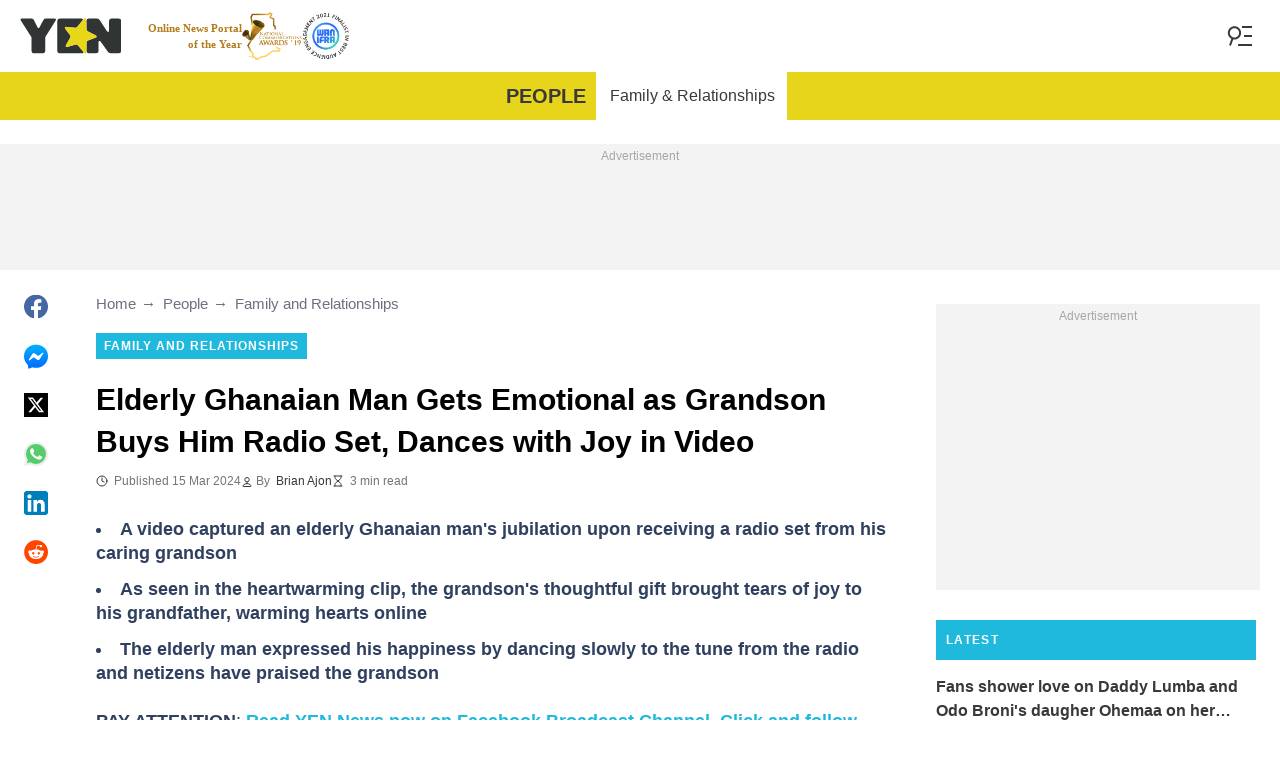

--- FILE ---
content_type: application/javascript
request_url: https://cdn.yen.com.gh/yen/js/runtime.9d2a7f97.js
body_size: 1768
content:
!function(){"use strict";var e,t,r,n={},o={};function i(e){var t=o[e];if(void 0!==t)return t.exports;var r=o[e]={id:e,loaded:!1,exports:{}};return n[e](r,r.exports,i),r.loaded=!0,r.exports}i.m=n,e=[],i.O=function(t,r,n,o){if(!r){var a=1/0;for(f=0;f<e.length;f++){r=e[f][0],n=e[f][1],o=e[f][2];for(var c=!0,u=0;u<r.length;u++)(!1&o||a>=o)&&Object.keys(i.O).every((function(e){return i.O[e](r[u])}))?r.splice(u--,1):(c=!1,o<a&&(a=o));if(c){e.splice(f--,1);var s=n();void 0!==s&&(t=s)}}return t}o=o||0;for(var f=e.length;f>0&&e[f-1][2]>o;f--)e[f]=e[f-1];e[f]=[r,n,o]},i.d=function(e,t){for(var r in t)i.o(t,r)&&!i.o(e,r)&&Object.defineProperty(e,r,{enumerable:!0,get:t[r]})},i.f={},i.e=function(e){return Promise.all(Object.keys(i.f).reduce((function(t,r){return i.f[r](e,t),t}),[]))},i.u=function(e){return"js/"+(326===e?"sentry":e)+"."+{326:"214ce541",683:"2edd6250"}[e]+".js"},i.miniCssF=function(e){return"css/"+{19:"critical-authors",52:"critical-experts",76:"common",77:"critical-homepage",139:"category",189:"custom-media",205:"post",304:"500",414:"variables",424:"critical",433:"critical-category",486:"critical-recommended",500:"opera",677:"search-page",720:"reset",743:"homepage",768:"critical-taxonomies",855:"critical-search-page",955:"critical-post",991:"critical-static"}[e]+"."+{19:"bf78738a",52:"eaaea908",76:"9534b3d7",77:"4778db6a",139:"c12c5af3",189:"8c5b220b",205:"654c7180",304:"8335922e",414:"8c5b220b",424:"c5929cd7",433:"aa1e0c02",486:"2759d727",500:"8b9d944a",677:"260fcad3",720:"1318dcfa",743:"b1fddde7",768:"3ce74909",855:"6f86b23c",955:"dc441231",991:"556044b0"}[e]+".css"},i.g=function(){if("object"==typeof globalThis)return globalThis;try{return this||new Function("return this")()}catch(e){if("object"==typeof window)return window}}(),i.hmd=function(e){return(e=Object.create(e)).children||(e.children=[]),Object.defineProperty(e,"exports",{enumerable:!0,set:function(){throw new Error("ES Modules may not assign module.exports or exports.*, Use ESM export syntax, instead: "+e.id)}}),e},i.o=function(e,t){return Object.prototype.hasOwnProperty.call(e,t)},t={},r="mediaengine:",i.l=function(e,n,o,a){if(t[e])t[e].push(n);else{var c,u;if(void 0!==o)for(var s=document.getElementsByTagName("script"),f=0;f<s.length;f++){var l=s[f];if(l.getAttribute("src")==e||l.getAttribute("data-webpack")==r+o){c=l;break}}c||(u=!0,(c=document.createElement("script")).charset="utf-8",c.timeout=120,i.nc&&c.setAttribute("nonce",i.nc),c.setAttribute("data-webpack",r+o),c.src=e),t[e]=[n];var d=function(r,n){c.onerror=c.onload=null,clearTimeout(p);var o=t[e];if(delete t[e],c.parentNode&&c.parentNode.removeChild(c),o&&o.forEach((function(e){return e(n)})),r)return r(n)},p=setTimeout(d.bind(null,void 0,{type:"timeout",target:c}),12e4);c.onerror=d.bind(null,c.onerror),c.onload=d.bind(null,c.onload),u&&document.head.appendChild(c)}},i.r=function(e){"undefined"!=typeof Symbol&&Symbol.toStringTag&&Object.defineProperty(e,Symbol.toStringTag,{value:"Module"}),Object.defineProperty(e,"__esModule",{value:!0})},i.p="/yen/",function(){var e={121:0};i.f.j=function(t,r){var n=i.o(e,t)?e[t]:void 0;if(0!==n)if(n)r.push(n[2]);else if(121!=t){var o=new Promise((function(r,o){n=e[t]=[r,o]}));r.push(n[2]=o);var a=i.p+i.u(t),c=new Error;i.l(a,(function(r){if(i.o(e,t)&&(0!==(n=e[t])&&(e[t]=void 0),n)){var o=r&&("load"===r.type?"missing":r.type),a=r&&r.target&&r.target.src;c.message="Loading chunk "+t+" failed.\n("+o+": "+a+")",c.name="ChunkLoadError",c.type=o,c.request=a,n[1](c)}}),"chunk-"+t,t)}else e[t]=0},i.O.j=function(t){return 0===e[t]};var t=function(t,r){var n,o,a=r[0],c=r[1],u=r[2],s=0;if(a.some((function(t){return 0!==e[t]}))){for(n in c)i.o(c,n)&&(i.m[n]=c[n]);if(u)var f=u(i)}for(t&&t(r);s<a.length;s++)o=a[s],i.o(e,o)&&e[o]&&e[o][0](),e[o]=0;return i.O(f)},r=self.webpackChunkmediaengine=self.webpackChunkmediaengine||[];r.forEach(t.bind(null,0)),r.push=t.bind(null,r.push.bind(r))}()}();
//# sourceMappingURL=runtime.9d2a7f97.js.map